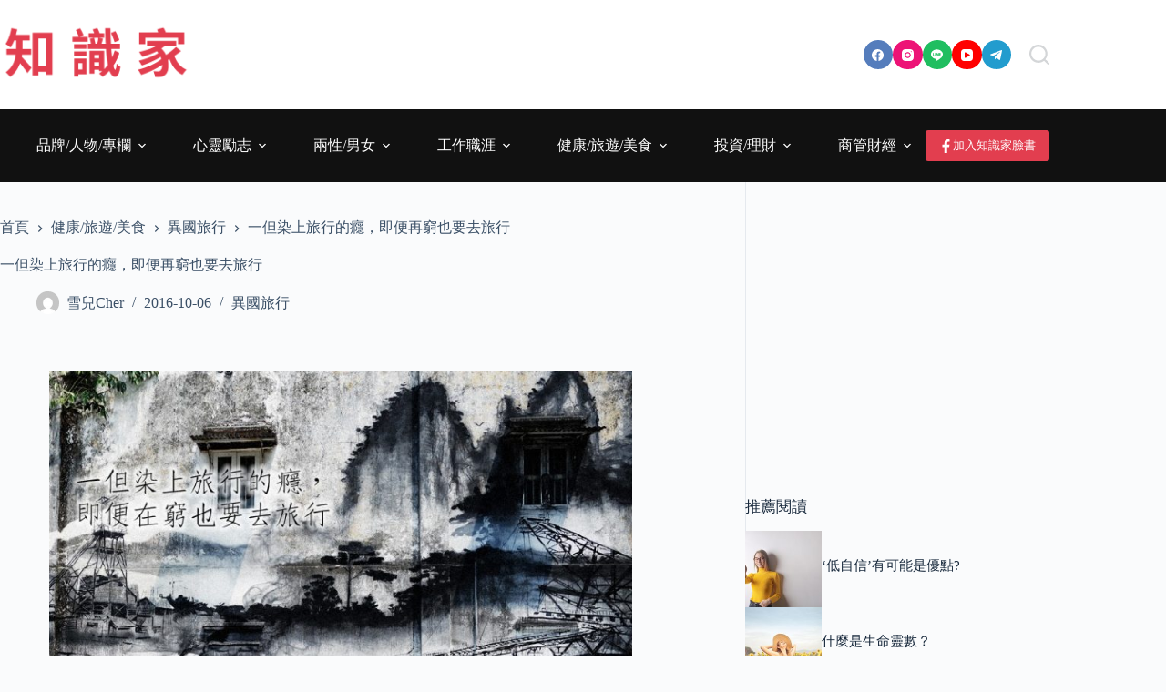

--- FILE ---
content_type: text/html; charset=utf-8
request_url: https://www.google.com/recaptcha/api2/aframe
body_size: 267
content:
<!DOCTYPE HTML><html><head><meta http-equiv="content-type" content="text/html; charset=UTF-8"></head><body><script nonce="pM00NfAU8R-H4aUrX1EyrA">/** Anti-fraud and anti-abuse applications only. See google.com/recaptcha */ try{var clients={'sodar':'https://pagead2.googlesyndication.com/pagead/sodar?'};window.addEventListener("message",function(a){try{if(a.source===window.parent){var b=JSON.parse(a.data);var c=clients[b['id']];if(c){var d=document.createElement('img');d.src=c+b['params']+'&rc='+(localStorage.getItem("rc::a")?sessionStorage.getItem("rc::b"):"");window.document.body.appendChild(d);sessionStorage.setItem("rc::e",parseInt(sessionStorage.getItem("rc::e")||0)+1);localStorage.setItem("rc::h",'1768744946218');}}}catch(b){}});window.parent.postMessage("_grecaptcha_ready", "*");}catch(b){}</script></body></html>